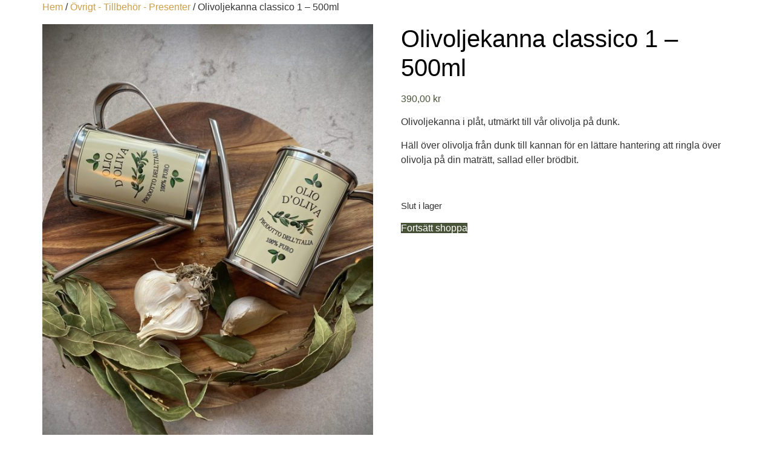

--- FILE ---
content_type: text/html; charset=UTF-8
request_url: https://ricciimport.se/butiken/olivoljekanna-classico-500ml/
body_size: 15363
content:
<!doctype html>
<html lang="sv-SE">
<head>
	<meta charset="UTF-8">
	<meta name="viewport" content="width=device-width, initial-scale=1">
	<link rel="profile" href="https://gmpg.org/xfn/11">
	<script
				type="text/javascript"
				src="https://app.termly.io/resource-blocker/cfb5d081-ad52-4bab-ae15-196a21b1d78c">
			</script><title>Olivoljekanna classico 1 &#8211; 500ml &#8211; R I C C I</title>
<meta name='robots' content='max-image-preview:large' />
<script>window._wca = window._wca || [];</script>
<link rel='dns-prefetch' href='//stats.wp.com' />
<link rel="alternate" type="application/rss+xml" title="R I C C I &raquo; Webbflöde" href="https://ricciimport.se/feed/" />
<link rel="alternate" type="application/rss+xml" title="R I C C I &raquo; Kommentarsflöde" href="https://ricciimport.se/comments/feed/" />
<link rel="alternate" title="oEmbed (JSON)" type="application/json+oembed" href="https://ricciimport.se/wp-json/oembed/1.0/embed?url=https%3A%2F%2Fricciimport.se%2Fbutiken%2Folivoljekanna-classico-500ml%2F" />
<link rel="alternate" title="oEmbed (XML)" type="text/xml+oembed" href="https://ricciimport.se/wp-json/oembed/1.0/embed?url=https%3A%2F%2Fricciimport.se%2Fbutiken%2Folivoljekanna-classico-500ml%2F&#038;format=xml" />
<style id='wp-img-auto-sizes-contain-inline-css'>
img:is([sizes=auto i],[sizes^="auto," i]){contain-intrinsic-size:3000px 1500px}
/*# sourceURL=wp-img-auto-sizes-contain-inline-css */
</style>
<link rel='stylesheet' id='sbi_styles-css' href='https://usercontent.one/wp/ricciimport.se/wp-content/plugins/instagram-feed/css/sbi-styles.min.css?ver=6.10.0&media=1758263644' media='all' />
<style id='wp-emoji-styles-inline-css'>

	img.wp-smiley, img.emoji {
		display: inline !important;
		border: none !important;
		box-shadow: none !important;
		height: 1em !important;
		width: 1em !important;
		margin: 0 0.07em !important;
		vertical-align: -0.1em !important;
		background: none !important;
		padding: 0 !important;
	}
/*# sourceURL=wp-emoji-styles-inline-css */
</style>
<link rel='stylesheet' id='wp-block-library-css' href='https://ricciimport.se/wp-includes/css/dist/block-library/style.min.css?ver=6.9' media='all' />
<link rel='stylesheet' id='mediaelement-css' href='https://ricciimport.se/wp-includes/js/mediaelement/mediaelementplayer-legacy.min.css?ver=4.2.17' media='all' />
<link rel='stylesheet' id='wp-mediaelement-css' href='https://ricciimport.se/wp-includes/js/mediaelement/wp-mediaelement.min.css?ver=6.9' media='all' />
<style id='jetpack-sharing-buttons-style-inline-css'>
.jetpack-sharing-buttons__services-list{display:flex;flex-direction:row;flex-wrap:wrap;gap:0;list-style-type:none;margin:5px;padding:0}.jetpack-sharing-buttons__services-list.has-small-icon-size{font-size:12px}.jetpack-sharing-buttons__services-list.has-normal-icon-size{font-size:16px}.jetpack-sharing-buttons__services-list.has-large-icon-size{font-size:24px}.jetpack-sharing-buttons__services-list.has-huge-icon-size{font-size:36px}@media print{.jetpack-sharing-buttons__services-list{display:none!important}}.editor-styles-wrapper .wp-block-jetpack-sharing-buttons{gap:0;padding-inline-start:0}ul.jetpack-sharing-buttons__services-list.has-background{padding:1.25em 2.375em}
/*# sourceURL=https://usercontent.one/wp/ricciimport.se/wp-content/plugins/jetpack/_inc/blocks/sharing-buttons/view.css?media=1758263644 */
</style>
<style id='global-styles-inline-css'>
:root{--wp--preset--aspect-ratio--square: 1;--wp--preset--aspect-ratio--4-3: 4/3;--wp--preset--aspect-ratio--3-4: 3/4;--wp--preset--aspect-ratio--3-2: 3/2;--wp--preset--aspect-ratio--2-3: 2/3;--wp--preset--aspect-ratio--16-9: 16/9;--wp--preset--aspect-ratio--9-16: 9/16;--wp--preset--color--black: #000000;--wp--preset--color--cyan-bluish-gray: #abb8c3;--wp--preset--color--white: #ffffff;--wp--preset--color--pale-pink: #f78da7;--wp--preset--color--vivid-red: #cf2e2e;--wp--preset--color--luminous-vivid-orange: #ff6900;--wp--preset--color--luminous-vivid-amber: #fcb900;--wp--preset--color--light-green-cyan: #7bdcb5;--wp--preset--color--vivid-green-cyan: #00d084;--wp--preset--color--pale-cyan-blue: #8ed1fc;--wp--preset--color--vivid-cyan-blue: #0693e3;--wp--preset--color--vivid-purple: #9b51e0;--wp--preset--gradient--vivid-cyan-blue-to-vivid-purple: linear-gradient(135deg,rgb(6,147,227) 0%,rgb(155,81,224) 100%);--wp--preset--gradient--light-green-cyan-to-vivid-green-cyan: linear-gradient(135deg,rgb(122,220,180) 0%,rgb(0,208,130) 100%);--wp--preset--gradient--luminous-vivid-amber-to-luminous-vivid-orange: linear-gradient(135deg,rgb(252,185,0) 0%,rgb(255,105,0) 100%);--wp--preset--gradient--luminous-vivid-orange-to-vivid-red: linear-gradient(135deg,rgb(255,105,0) 0%,rgb(207,46,46) 100%);--wp--preset--gradient--very-light-gray-to-cyan-bluish-gray: linear-gradient(135deg,rgb(238,238,238) 0%,rgb(169,184,195) 100%);--wp--preset--gradient--cool-to-warm-spectrum: linear-gradient(135deg,rgb(74,234,220) 0%,rgb(151,120,209) 20%,rgb(207,42,186) 40%,rgb(238,44,130) 60%,rgb(251,105,98) 80%,rgb(254,248,76) 100%);--wp--preset--gradient--blush-light-purple: linear-gradient(135deg,rgb(255,206,236) 0%,rgb(152,150,240) 100%);--wp--preset--gradient--blush-bordeaux: linear-gradient(135deg,rgb(254,205,165) 0%,rgb(254,45,45) 50%,rgb(107,0,62) 100%);--wp--preset--gradient--luminous-dusk: linear-gradient(135deg,rgb(255,203,112) 0%,rgb(199,81,192) 50%,rgb(65,88,208) 100%);--wp--preset--gradient--pale-ocean: linear-gradient(135deg,rgb(255,245,203) 0%,rgb(182,227,212) 50%,rgb(51,167,181) 100%);--wp--preset--gradient--electric-grass: linear-gradient(135deg,rgb(202,248,128) 0%,rgb(113,206,126) 100%);--wp--preset--gradient--midnight: linear-gradient(135deg,rgb(2,3,129) 0%,rgb(40,116,252) 100%);--wp--preset--font-size--small: 13px;--wp--preset--font-size--medium: 20px;--wp--preset--font-size--large: 36px;--wp--preset--font-size--x-large: 42px;--wp--preset--spacing--20: 0.44rem;--wp--preset--spacing--30: 0.67rem;--wp--preset--spacing--40: 1rem;--wp--preset--spacing--50: 1.5rem;--wp--preset--spacing--60: 2.25rem;--wp--preset--spacing--70: 3.38rem;--wp--preset--spacing--80: 5.06rem;--wp--preset--shadow--natural: 6px 6px 9px rgba(0, 0, 0, 0.2);--wp--preset--shadow--deep: 12px 12px 50px rgba(0, 0, 0, 0.4);--wp--preset--shadow--sharp: 6px 6px 0px rgba(0, 0, 0, 0.2);--wp--preset--shadow--outlined: 6px 6px 0px -3px rgb(255, 255, 255), 6px 6px rgb(0, 0, 0);--wp--preset--shadow--crisp: 6px 6px 0px rgb(0, 0, 0);}:root { --wp--style--global--content-size: 800px;--wp--style--global--wide-size: 1200px; }:where(body) { margin: 0; }.wp-site-blocks > .alignleft { float: left; margin-right: 2em; }.wp-site-blocks > .alignright { float: right; margin-left: 2em; }.wp-site-blocks > .aligncenter { justify-content: center; margin-left: auto; margin-right: auto; }:where(.wp-site-blocks) > * { margin-block-start: 24px; margin-block-end: 0; }:where(.wp-site-blocks) > :first-child { margin-block-start: 0; }:where(.wp-site-blocks) > :last-child { margin-block-end: 0; }:root { --wp--style--block-gap: 24px; }:root :where(.is-layout-flow) > :first-child{margin-block-start: 0;}:root :where(.is-layout-flow) > :last-child{margin-block-end: 0;}:root :where(.is-layout-flow) > *{margin-block-start: 24px;margin-block-end: 0;}:root :where(.is-layout-constrained) > :first-child{margin-block-start: 0;}:root :where(.is-layout-constrained) > :last-child{margin-block-end: 0;}:root :where(.is-layout-constrained) > *{margin-block-start: 24px;margin-block-end: 0;}:root :where(.is-layout-flex){gap: 24px;}:root :where(.is-layout-grid){gap: 24px;}.is-layout-flow > .alignleft{float: left;margin-inline-start: 0;margin-inline-end: 2em;}.is-layout-flow > .alignright{float: right;margin-inline-start: 2em;margin-inline-end: 0;}.is-layout-flow > .aligncenter{margin-left: auto !important;margin-right: auto !important;}.is-layout-constrained > .alignleft{float: left;margin-inline-start: 0;margin-inline-end: 2em;}.is-layout-constrained > .alignright{float: right;margin-inline-start: 2em;margin-inline-end: 0;}.is-layout-constrained > .aligncenter{margin-left: auto !important;margin-right: auto !important;}.is-layout-constrained > :where(:not(.alignleft):not(.alignright):not(.alignfull)){max-width: var(--wp--style--global--content-size);margin-left: auto !important;margin-right: auto !important;}.is-layout-constrained > .alignwide{max-width: var(--wp--style--global--wide-size);}body .is-layout-flex{display: flex;}.is-layout-flex{flex-wrap: wrap;align-items: center;}.is-layout-flex > :is(*, div){margin: 0;}body .is-layout-grid{display: grid;}.is-layout-grid > :is(*, div){margin: 0;}body{padding-top: 0px;padding-right: 0px;padding-bottom: 0px;padding-left: 0px;}a:where(:not(.wp-element-button)){text-decoration: underline;}:root :where(.wp-element-button, .wp-block-button__link){background-color: #32373c;border-width: 0;color: #fff;font-family: inherit;font-size: inherit;font-style: inherit;font-weight: inherit;letter-spacing: inherit;line-height: inherit;padding-top: calc(0.667em + 2px);padding-right: calc(1.333em + 2px);padding-bottom: calc(0.667em + 2px);padding-left: calc(1.333em + 2px);text-decoration: none;text-transform: inherit;}.has-black-color{color: var(--wp--preset--color--black) !important;}.has-cyan-bluish-gray-color{color: var(--wp--preset--color--cyan-bluish-gray) !important;}.has-white-color{color: var(--wp--preset--color--white) !important;}.has-pale-pink-color{color: var(--wp--preset--color--pale-pink) !important;}.has-vivid-red-color{color: var(--wp--preset--color--vivid-red) !important;}.has-luminous-vivid-orange-color{color: var(--wp--preset--color--luminous-vivid-orange) !important;}.has-luminous-vivid-amber-color{color: var(--wp--preset--color--luminous-vivid-amber) !important;}.has-light-green-cyan-color{color: var(--wp--preset--color--light-green-cyan) !important;}.has-vivid-green-cyan-color{color: var(--wp--preset--color--vivid-green-cyan) !important;}.has-pale-cyan-blue-color{color: var(--wp--preset--color--pale-cyan-blue) !important;}.has-vivid-cyan-blue-color{color: var(--wp--preset--color--vivid-cyan-blue) !important;}.has-vivid-purple-color{color: var(--wp--preset--color--vivid-purple) !important;}.has-black-background-color{background-color: var(--wp--preset--color--black) !important;}.has-cyan-bluish-gray-background-color{background-color: var(--wp--preset--color--cyan-bluish-gray) !important;}.has-white-background-color{background-color: var(--wp--preset--color--white) !important;}.has-pale-pink-background-color{background-color: var(--wp--preset--color--pale-pink) !important;}.has-vivid-red-background-color{background-color: var(--wp--preset--color--vivid-red) !important;}.has-luminous-vivid-orange-background-color{background-color: var(--wp--preset--color--luminous-vivid-orange) !important;}.has-luminous-vivid-amber-background-color{background-color: var(--wp--preset--color--luminous-vivid-amber) !important;}.has-light-green-cyan-background-color{background-color: var(--wp--preset--color--light-green-cyan) !important;}.has-vivid-green-cyan-background-color{background-color: var(--wp--preset--color--vivid-green-cyan) !important;}.has-pale-cyan-blue-background-color{background-color: var(--wp--preset--color--pale-cyan-blue) !important;}.has-vivid-cyan-blue-background-color{background-color: var(--wp--preset--color--vivid-cyan-blue) !important;}.has-vivid-purple-background-color{background-color: var(--wp--preset--color--vivid-purple) !important;}.has-black-border-color{border-color: var(--wp--preset--color--black) !important;}.has-cyan-bluish-gray-border-color{border-color: var(--wp--preset--color--cyan-bluish-gray) !important;}.has-white-border-color{border-color: var(--wp--preset--color--white) !important;}.has-pale-pink-border-color{border-color: var(--wp--preset--color--pale-pink) !important;}.has-vivid-red-border-color{border-color: var(--wp--preset--color--vivid-red) !important;}.has-luminous-vivid-orange-border-color{border-color: var(--wp--preset--color--luminous-vivid-orange) !important;}.has-luminous-vivid-amber-border-color{border-color: var(--wp--preset--color--luminous-vivid-amber) !important;}.has-light-green-cyan-border-color{border-color: var(--wp--preset--color--light-green-cyan) !important;}.has-vivid-green-cyan-border-color{border-color: var(--wp--preset--color--vivid-green-cyan) !important;}.has-pale-cyan-blue-border-color{border-color: var(--wp--preset--color--pale-cyan-blue) !important;}.has-vivid-cyan-blue-border-color{border-color: var(--wp--preset--color--vivid-cyan-blue) !important;}.has-vivid-purple-border-color{border-color: var(--wp--preset--color--vivid-purple) !important;}.has-vivid-cyan-blue-to-vivid-purple-gradient-background{background: var(--wp--preset--gradient--vivid-cyan-blue-to-vivid-purple) !important;}.has-light-green-cyan-to-vivid-green-cyan-gradient-background{background: var(--wp--preset--gradient--light-green-cyan-to-vivid-green-cyan) !important;}.has-luminous-vivid-amber-to-luminous-vivid-orange-gradient-background{background: var(--wp--preset--gradient--luminous-vivid-amber-to-luminous-vivid-orange) !important;}.has-luminous-vivid-orange-to-vivid-red-gradient-background{background: var(--wp--preset--gradient--luminous-vivid-orange-to-vivid-red) !important;}.has-very-light-gray-to-cyan-bluish-gray-gradient-background{background: var(--wp--preset--gradient--very-light-gray-to-cyan-bluish-gray) !important;}.has-cool-to-warm-spectrum-gradient-background{background: var(--wp--preset--gradient--cool-to-warm-spectrum) !important;}.has-blush-light-purple-gradient-background{background: var(--wp--preset--gradient--blush-light-purple) !important;}.has-blush-bordeaux-gradient-background{background: var(--wp--preset--gradient--blush-bordeaux) !important;}.has-luminous-dusk-gradient-background{background: var(--wp--preset--gradient--luminous-dusk) !important;}.has-pale-ocean-gradient-background{background: var(--wp--preset--gradient--pale-ocean) !important;}.has-electric-grass-gradient-background{background: var(--wp--preset--gradient--electric-grass) !important;}.has-midnight-gradient-background{background: var(--wp--preset--gradient--midnight) !important;}.has-small-font-size{font-size: var(--wp--preset--font-size--small) !important;}.has-medium-font-size{font-size: var(--wp--preset--font-size--medium) !important;}.has-large-font-size{font-size: var(--wp--preset--font-size--large) !important;}.has-x-large-font-size{font-size: var(--wp--preset--font-size--x-large) !important;}
:root :where(.wp-block-pullquote){font-size: 1.5em;line-height: 1.6;}
/*# sourceURL=global-styles-inline-css */
</style>
<link rel='stylesheet' id='woocommerce-layout-css' href='https://usercontent.one/wp/ricciimport.se/wp-content/plugins/woocommerce/assets/css/woocommerce-layout.css?ver=10.4.3&media=1758263644' media='all' />
<style id='woocommerce-layout-inline-css'>

	.infinite-scroll .woocommerce-pagination {
		display: none;
	}
/*# sourceURL=woocommerce-layout-inline-css */
</style>
<link rel='stylesheet' id='woocommerce-smallscreen-css' href='https://usercontent.one/wp/ricciimport.se/wp-content/plugins/woocommerce/assets/css/woocommerce-smallscreen.css?ver=10.4.3&media=1758263644' media='only screen and (max-width: 768px)' />
<link rel='stylesheet' id='woocommerce-general-css' href='https://usercontent.one/wp/ricciimport.se/wp-content/plugins/woocommerce/assets/css/woocommerce.css?ver=10.4.3&media=1758263644' media='all' />
<style id='woocommerce-inline-inline-css'>
.woocommerce form .form-row .required { visibility: visible; }
/*# sourceURL=woocommerce-inline-inline-css */
</style>
<link rel='stylesheet' id='wcz-frontend-css' href='https://usercontent.one/wp/ricciimport.se/wp-content/plugins/woocustomizer/assets/css/frontend.css?ver=2.6.3&media=1758263644' media='all' />
<link rel='stylesheet' id='hello-elementor-css' href='https://usercontent.one/wp/ricciimport.se/wp-content/themes/hello-elementor/assets/css/reset.css?ver=3.4.5&media=1758263644' media='all' />
<link rel='stylesheet' id='hello-elementor-theme-style-css' href='https://usercontent.one/wp/ricciimport.se/wp-content/themes/hello-elementor/assets/css/theme.css?ver=3.4.5&media=1758263644' media='all' />
<link rel='stylesheet' id='hello-elementor-header-footer-css' href='https://usercontent.one/wp/ricciimport.se/wp-content/themes/hello-elementor/assets/css/header-footer.css?ver=3.4.5&media=1758263644' media='all' />
<link rel='stylesheet' id='elementor-frontend-css' href='https://usercontent.one/wp/ricciimport.se/wp-content/plugins/elementor/assets/css/frontend.min.css?ver=3.34.3&media=1758263644' media='all' />
<link rel='stylesheet' id='elementor-post-1487-css' href='https://usercontent.one/wp/ricciimport.se/wp-content/uploads/elementor/css/post-1487.css?media=1758263644?ver=1769587164' media='all' />
<link rel='stylesheet' id='swish-ecommerce-css' href='https://usercontent.one/wp/ricciimport.se/wp-content/plugins/woo-swish-e-commerce/assets/stylesheets/swish.css?ver=3.7.6&media=1758263644' media='all' />
<style id='wcz-customizer-custom-css-inline-css'>
body.wcz-btns.wcz-woocommerce ul.products li.product a.button,
					body.wcz-btns.wcz-woocommerce .related.products ul.products li.product a.button,
                    body.wcz-btns.wcz-woocommerce.single-product div.product form.cart .button,
                    body.wcz-btns.wcz-woocommerce.wcz-wooblocks ul.wc-block-grid__products li.wc-block-grid__product .add_to_cart_button{font-size:15px;}body.wcz-btns.wcz-woocommerce ul.products li.product a.button,
					body.wcz-btns.wcz-woocommerce .related.products ul.products li.product a.button,
					body.wcz-btns.wcz-woocommerce.single-product div.product form.cart .button,
					body.wcz-btns.wcz-woocommerce.single-product .woocommerce-Reviews form.comment-form input.submit,
                    body.wcz-btns.wcz-woocommerce.wcz-wooblocks ul.wc-block-grid__products li.wc-block-grid__product .add_to_cart_button{background-color:#495338 !important;color:#ffffff !important;text-shadow:none;}body.wcz-btns.wcz-woocommerce ul.products li.product a.button:hover,
					body.wcz-btns.wcz-woocommerce .related.products ul.products li.product a.button:hover,
					body.wcz-btns.wcz-woocommerce.single-product div.product form.cart .button:hover,
					body.wcz-btns.wcz-woocommerce.single-product .woocommerce-Reviews form.comment-form input.submit:hover,
                    body.wcz-btns.wcz-woocommerce.wcz-wooblocks ul.wc-block-grid__products li.wc-block-grid__product .add_to_cart_button:hover{background-color:#cd9f49 !important;color:#ffffff !important;}body.single.single-product.wcz-woocommerce .summary form.cart button.single_add_to_cart_button,
					body.single-product .wcz-sticky-addtocart a.wcz-sticky-addtocart-button{background-color:#495338 !important;color:#ffffff !important;text-shadow:none;}body.single.single-product.wcz-woocommerce .summary form.cart button.single_add_to_cart_button:hover,
					body.single-product .wcz-sticky-addtocart a.wcz-sticky-addtocart-button:hover{background-color:#cd9f49 !important;color:#ffffff !important;}body.woocommerce.wcz-woocommerce ul.products li.product .woocommerce-loop-product__title,
					body.wcz-woocommerce .products .product .woocommerce-loop-product__title,
                    body.wcz-wooblocks ul.wc-block-grid__products li.wc-block-grid__product .wc-block-grid__product-title a{color:#000000 !important;}body.woocommerce.wcz-woocommerce ul.products li.product .price,
					body.wcz-woocommerce .products .product .price,
                    body.wcz-wooblocks ul.wc-block-grid__products li.wc-block-grid__product .wc-block-grid__product-price__value,
                    body.wcz-wooblocks ul.wc-block-grid__products li.wc-block-grid__product .wc-block-grid__product-price ins{color:#495338 !important;}body.wcz-wooblocks ul.wc-block-grid__products li.wc-block-grid__product .wc-block-grid__product-price del{color:rgba(73, 83, 56, 0.45);}body.single-product .product_meta .posted_in{display:none !important;}body.single-product .product_meta .tagged_as{display:none !important;}body.single-product a.wcz-continue{margin-bottom:20px;}body.single-product.wcz-woocommerce div.product .product_title{color:#000000 !important;}body.single-product.wcz-woocommerce div.product p.price,
					body.single-product.wcz-woocommerce div.product .woocommerce-variation-price span.price{color:#495338 !important;}a.button.wcz-continue{background-color:#495338;color:#FFFFFF;}a.button.wcz-continue:hover{background-color:#cd9f49;color:#000000;}body.woocommerce-cart a.button.wcz-bts-btn{background-color:#495338 !important;color:#ffffff !important;}body.woocommerce-cart a.button.wcz-bts-btn:hover{background-color:#cd9f49 !important;color:#ffffff !important;}body.woocommerce-cart p.return-to-shop a.button{background-color:#495338;color:#ffffff;}body.woocommerce-cart p.return-to-shop a.button:hover{background-color:#cd9f49;color:#ffffff;}body.woocommerce-cart .woocommerce-cart-form .coupon button.button,
					body.woocommerce-cart .woocommerce-cart-form .actions button.button{background-color:#495338 !important;color:#ffffff !important;}body.woocommerce-cart .woocommerce-cart-form .coupon button.button:hover,
					body.woocommerce-cart .woocommerce-cart-form .actions button.button:hover{background-color:#cd9f49 !important;color:#ffffff !important;}body.woocommerce-cart .wc-proceed-to-checkout a.button.checkout-button{background-color:#495338 !important;color:#ffffff !important;}body.woocommerce-cart .wc-proceed-to-checkout a.button.checkout-button:hover{background-color:#cd9f49 !important;color:#ffffff !important;}body.woocommerce-checkout #payment button#place_order{background-color:#495338 !important;color:#ffffff !important;}body.woocommerce-checkout #payment button#place_order:hover{background-color:#cd9f49 !important;color:#ffffff !important;}.woocommerce-page.woocommerce-checkout #customer_details h3,
					.woocommerce.woocommerce-checkout #customer_details h3,
					.woocommerce-page.woocommerce-checkout form #order_review_heading,
					.woocommerce.woocommerce-checkout form #order_review_heading{color:#000000 !important;}tr.wcz-discamount{background-color:#ffffff;color:#000000;}
/*# sourceURL=wcz-customizer-custom-css-inline-css */
</style>
<link rel='stylesheet' id='sp_wcgs-fontello-fontende-icons-css' href='https://usercontent.one/wp/ricciimport.se/wp-content/plugins/gallery-slider-for-woocommerce/public/css/fontello.min.css?ver=3.1.3&media=1758263644' media='all' />
<link rel='stylesheet' id='wcgs-swiper-css' href='https://usercontent.one/wp/ricciimport.se/wp-content/plugins/gallery-slider-for-woocommerce/public/css/swiper.min.css?ver=3.1.3&media=1758263644' media='all' />
<link rel='stylesheet' id='wcgs-fancybox-css' href='https://usercontent.one/wp/ricciimport.se/wp-content/plugins/gallery-slider-for-woocommerce/public/css/fancybox.min.css?ver=3.1.3&media=1758263644' media='all' />
<link rel='stylesheet' id='gallery-slider-for-woocommerce-css' href='https://usercontent.one/wp/ricciimport.se/wp-content/plugins/gallery-slider-for-woocommerce/public/css/woo-gallery-slider-public.min.css?ver=3.1.3&media=1758263644' media='all' />
<style id='gallery-slider-for-woocommerce-inline-css'>
@media screen and (min-width:992px ){#wpgs-gallery.wcgs-woocommerce-product-gallery {max-width: 100%;}#wpgs-gallery.wcgs-woocommerce-product-gallery:has( + .summary ) {max-width: 50%;} #wpgs-gallery.wcgs-woocommerce-product-gallery+.summary { max-width: calc(50% - 50px); } }#wpgs-gallery .wcgs-thumb.spswiper-slide-thumb-active.wcgs-thumb img {border: 2px solid #dddddd;}#wpgs-gallery .wcgs-thumb.spswiper-slide:hover img,#wpgs-gallery .wcgs-thumb.spswiper-slide-thumb-active.wcgs-thumb:hover img {border-color: #dddddd;}#wpgs-gallery .wcgs-thumb.spswiper-slide img {border: 2px solid #dddddd;border-radius: 0px;}#wpgs-gallery .wcgs-video-icon:after {content: "\e839";}#wpgs-gallery .gallery-navigation-carousel-wrapper {-ms-flex-order: 2 !important;order: 2 !important;margin-top: 6px;;}.rtl #wpgs-gallery.wcgs-vertical-right .gallery-navigation-carousel-wrapper {margin-right: 6px;margin-left: 0;}#wpgs-gallery .wcgs-carousel .wcgs-spswiper-arrow {font-size: 16px;}#wpgs-gallery .wcgs-carousel .wcgs-spswiper-arrow:before,#wpgs-gallery .wcgs-carousel .wcgs-spswiper-arrow:before {font-size: 16px;color: #fff;line-height: unset;}#wpgs-gallery.wcgs-woocommerce-product-gallery .wcgs-carousel .wcgs-slider-image {border-radius: px;}#wpgs-gallery .wcgs-carousel .wcgs-spswiper-arrow,#wpgs-gallery .wcgs-carousel .wcgs-spswiper-arrow{background-color: rgba(0, 0, 0, .5);border-radius: 0px;}#wpgs-gallery .wcgs-carousel .wcgs-spswiper-arrow:hover, #wpgs-gallery .wcgs-carousel .wcgs-spswiper-arrow:hover {background-color: rgba(0, 0, 0, .85);}#wpgs-gallery .wcgs-carousel .wcgs-spswiper-arrow:hover::before, #wpgs-gallery .wcgs-carousel .wcgs-spswiper-arrow:hover::before{ color: #fff;}#wpgs-gallery .spswiper-pagination .spswiper-pagination-bullet {background-color: rgba(115, 119, 121, 0.5);}#wpgs-gallery .spswiper-pagination .spswiper-pagination-bullet.spswiper-pagination-bullet-active {background-color: rgba(115, 119, 121, 0.8);}#wpgs-gallery .wcgs-lightbox .sp_wgs-lightbox {color: #fff;background-color: rgba(0, 0, 0, 0.5);font-size: 13px;}#wpgs-gallery .wcgs-lightbox .sp_wgs-lightbox:hover {color: #fff;background-color: rgba(0, 0, 0, 0.8);}#wpgs-gallery .gallery-navigation-carousel.vertical .wcgs-spswiper-button-next.wcgs-spswiper-arrow::before,#wpgs-gallery .gallery-navigation-carousel .wcgs-spswiper-button-prev.wcgs-spswiper-arrow::before {content: "\e814";}#wpgs-gallery .gallery-navigation-carousel.vertical .wcgs-spswiper-button-prev.wcgs-spswiper-arrow::before,#wpgs-gallery .gallery-navigation-carousel .wcgs-spswiper-button-next.wcgs-spswiper-arrow::before {content: "\e801";}#wpgs-gallery .gallery-navigation-carousel .wcgs-spswiper-arrow {background-color: rgba(0, 0, 0, 0.5);}#wpgs-gallery .gallery-navigation-carousel .wcgs-spswiper-arrow:before{font-size: 12px;color: #fff;}#wpgs-gallery .gallery-navigation-carousel .wcgs-spswiper-arrow:hover {background-color: rgba(0, 0, 0, 0.8);}#wpgs-gallery .wcgs-carousel .wcgs-spswiper-button-prev.wcgs-spswiper-arrow::before {content: "\e822";}#wpgs-gallery .wcgs-carousel .wcgs-spswiper-button-next.wcgs-spswiper-arrow::before {content: "\e804";}#wpgs-gallery .gallery-navigation-carousel .wcgs-spswiper-arrow:hover::before{color: #fff;}#wpgs-gallery {margin-bottom: 30px;max-width: 50%;}.wcgs-fancybox-wrapper .fancybox__caption {color: #ffffff;font-size: 14px;}.fancybox-bg {background: #1e1e1e !important;}#wpgs-gallery .wcgs-carousel .wcgs-spswiper-arrow, #wpgs-gallery .wcgs-carousel .wcgs-spswiper-arrow {opacity: 0;}
/*# sourceURL=gallery-slider-for-woocommerce-inline-css */
</style>
<link rel='stylesheet' id='sp_wcgs-fontello-icons-css' href='https://usercontent.one/wp/ricciimport.se/wp-content/plugins/gallery-slider-for-woocommerce/admin/css/fontello.min.css?ver=3.1.3&media=1758263644' media='all' />
<link rel='stylesheet' id='nickx-nfancybox-css-css' href='https://usercontent.one/wp/ricciimport.se/wp-content/plugins/product-video-gallery-slider-for-woocommerce/public/css/fancybox.css?ver=1.5.1.5&media=1758263644' media='all' />
<link rel='stylesheet' id='nickx-swiper-css-css' href='https://usercontent.one/wp/ricciimport.se/wp-content/plugins/product-video-gallery-slider-for-woocommerce/public/css/swiper-bundle.min.css?ver=1.5.1.5&media=1758263644' media='all' />
<link rel='stylesheet' id='nickx-front-css-css' href='https://usercontent.one/wp/ricciimport.se/wp-content/plugins/product-video-gallery-slider-for-woocommerce/public/css/nickx-front.css?ver=1.5.1.5&media=1758263644' media='all' />
<link rel='stylesheet' id='elementor-gf-local-poppins-css' href='https://usercontent.one/wp/ricciimport.se/wp-content/uploads/elementor/google-fonts/css/poppins.css?media=1758263644?ver=1742292608' media='all' />
<link rel='stylesheet' id='elementor-gf-local-playfairdisplay-css' href='https://usercontent.one/wp/ricciimport.se/wp-content/uploads/elementor/google-fonts/css/playfairdisplay.css?media=1758263644?ver=1742292613' media='all' />
<script src="https://ricciimport.se/wp-includes/js/jquery/jquery.min.js?ver=3.7.1" id="jquery-core-js"></script>
<script src="https://ricciimport.se/wp-includes/js/jquery/jquery-migrate.min.js?ver=3.4.1" id="jquery-migrate-js"></script>
<script id="wc-single-product-js-extra">
var wc_single_product_params = {"i18n_required_rating_text":"V\u00e4lj ett betyg","i18n_rating_options":["1 av 5 stj\u00e4rnor","2 av 5 stj\u00e4rnor","3 av 5 stj\u00e4rnor","4 av 5 stj\u00e4rnor","5 av 5 stj\u00e4rnor"],"i18n_product_gallery_trigger_text":"Visa bildgalleri i fullsk\u00e4rm","review_rating_required":"yes","flexslider":{"rtl":false,"animation":"slide","smoothHeight":true,"directionNav":false,"controlNav":"thumbnails","slideshow":false,"animationSpeed":500,"animationLoop":false,"allowOneSlide":false},"zoom_enabled":"","zoom_options":[],"photoswipe_enabled":"","photoswipe_options":{"shareEl":false,"closeOnScroll":false,"history":false,"hideAnimationDuration":0,"showAnimationDuration":0},"flexslider_enabled":""};
//# sourceURL=wc-single-product-js-extra
</script>
<script src="https://usercontent.one/wp/ricciimport.se/wp-content/plugins/woocommerce/assets/js/frontend/single-product.min.js?ver=10.4.3&media=1758263644" id="wc-single-product-js" defer data-wp-strategy="defer"></script>
<script src="https://usercontent.one/wp/ricciimport.se/wp-content/plugins/woocommerce/assets/js/jquery-blockui/jquery.blockUI.min.js?ver=2.7.0-wc.10.4.3&media=1758263644" id="wc-jquery-blockui-js" defer data-wp-strategy="defer"></script>
<script src="https://usercontent.one/wp/ricciimport.se/wp-content/plugins/woocommerce/assets/js/js-cookie/js.cookie.min.js?ver=2.1.4-wc.10.4.3&media=1758263644" id="wc-js-cookie-js" defer data-wp-strategy="defer"></script>
<script id="woocommerce-js-extra">
var woocommerce_params = {"ajax_url":"/wp-admin/admin-ajax.php","wc_ajax_url":"/?wc-ajax=%%endpoint%%","i18n_password_show":"Visa l\u00f6senord","i18n_password_hide":"D\u00f6lj l\u00f6senord"};
//# sourceURL=woocommerce-js-extra
</script>
<script src="https://usercontent.one/wp/ricciimport.se/wp-content/plugins/woocommerce/assets/js/frontend/woocommerce.min.js?ver=10.4.3&media=1758263644" id="woocommerce-js" defer data-wp-strategy="defer"></script>
<script src="https://stats.wp.com/s-202605.js" id="woocommerce-analytics-js" defer data-wp-strategy="defer"></script>
<script id="waiting-for-swish-callback-js-extra">
var swish = {"logo":"https://ricciimport.se/wp-content/plugins/woo-swish-e-commerce/assets/images/Swish_Logo_Primary_Light-BG_SVG.svg","ajaxurl":"https://ricciimport.se/wp-admin/admin-ajax.php","nonce":"e98563bb6b","message":"Starta din Swish app och godk\u00e4nn betalningen","frontendLogging":""};
//# sourceURL=waiting-for-swish-callback-js-extra
</script>
<script src="https://usercontent.one/wp/ricciimport.se/wp-content/plugins/woo-swish-e-commerce/assets/javascript/swish.js?ver=3.7.6&media=1758263644" id="waiting-for-swish-callback-js"></script>
<script src="https://usercontent.one/wp/ricciimport.se/wp-content/plugins/happy-elementor-addons/assets/vendor/dom-purify/purify.min.js?ver=3.1.6&media=1758263644" id="dom-purify-js"></script>
<link rel="https://api.w.org/" href="https://ricciimport.se/wp-json/" /><link rel="alternate" title="JSON" type="application/json" href="https://ricciimport.se/wp-json/wp/v2/product/1265" /><link rel="EditURI" type="application/rsd+xml" title="RSD" href="https://ricciimport.se/xmlrpc.php?rsd" />
<meta name="generator" content="WordPress 6.9" />
<meta name="generator" content="WooCommerce 10.4.3" />
<link rel="canonical" href="https://ricciimport.se/butiken/olivoljekanna-classico-500ml/" />
<link rel='shortlink' href='https://ricciimport.se/?p=1265' />
<style>[class*=" icon-oc-"],[class^=icon-oc-]{speak:none;font-style:normal;font-weight:400;font-variant:normal;text-transform:none;line-height:1;-webkit-font-smoothing:antialiased;-moz-osx-font-smoothing:grayscale}.icon-oc-one-com-white-32px-fill:before{content:"901"}.icon-oc-one-com:before{content:"900"}#one-com-icon,.toplevel_page_onecom-wp .wp-menu-image{speak:none;display:flex;align-items:center;justify-content:center;text-transform:none;line-height:1;-webkit-font-smoothing:antialiased;-moz-osx-font-smoothing:grayscale}.onecom-wp-admin-bar-item>a,.toplevel_page_onecom-wp>.wp-menu-name{font-size:16px;font-weight:400;line-height:1}.toplevel_page_onecom-wp>.wp-menu-name img{width:69px;height:9px;}.wp-submenu-wrap.wp-submenu>.wp-submenu-head>img{width:88px;height:auto}.onecom-wp-admin-bar-item>a img{height:7px!important}.onecom-wp-admin-bar-item>a img,.toplevel_page_onecom-wp>.wp-menu-name img{opacity:.8}.onecom-wp-admin-bar-item.hover>a img,.toplevel_page_onecom-wp.wp-has-current-submenu>.wp-menu-name img,li.opensub>a.toplevel_page_onecom-wp>.wp-menu-name img{opacity:1}#one-com-icon:before,.onecom-wp-admin-bar-item>a:before,.toplevel_page_onecom-wp>.wp-menu-image:before{content:'';position:static!important;background-color:rgba(240,245,250,.4);border-radius:102px;width:18px;height:18px;padding:0!important}.onecom-wp-admin-bar-item>a:before{width:14px;height:14px}.onecom-wp-admin-bar-item.hover>a:before,.toplevel_page_onecom-wp.opensub>a>.wp-menu-image:before,.toplevel_page_onecom-wp.wp-has-current-submenu>.wp-menu-image:before{background-color:#76b82a}.onecom-wp-admin-bar-item>a{display:inline-flex!important;align-items:center;justify-content:center}#one-com-logo-wrapper{font-size:4em}#one-com-icon{vertical-align:middle}.imagify-welcome{display:none !important;}</style>	<style>img#wpstats{display:none}</style>
		<meta name="description" content="Olivoljekanna i plåt, utmärkt till vår olivolja på dunk.

Häll över olivolja från dunk till kannan för en lättare hantering att ringla över olivolja på din maträtt, sallad eller brödbit.

&nbsp;">
	<noscript><style>.woocommerce-product-gallery{ opacity: 1 !important; }</style></noscript>
	<meta name="generator" content="Elementor 3.34.3; features: e_font_icon_svg, additional_custom_breakpoints; settings: css_print_method-external, google_font-enabled, font_display-swap">
			<style>
				.e-con.e-parent:nth-of-type(n+4):not(.e-lazyloaded):not(.e-no-lazyload),
				.e-con.e-parent:nth-of-type(n+4):not(.e-lazyloaded):not(.e-no-lazyload) * {
					background-image: none !important;
				}
				@media screen and (max-height: 1024px) {
					.e-con.e-parent:nth-of-type(n+3):not(.e-lazyloaded):not(.e-no-lazyload),
					.e-con.e-parent:nth-of-type(n+3):not(.e-lazyloaded):not(.e-no-lazyload) * {
						background-image: none !important;
					}
				}
				@media screen and (max-height: 640px) {
					.e-con.e-parent:nth-of-type(n+2):not(.e-lazyloaded):not(.e-no-lazyload),
					.e-con.e-parent:nth-of-type(n+2):not(.e-lazyloaded):not(.e-no-lazyload) * {
						background-image: none !important;
					}
				}
			</style>
			<link rel="icon" href="https://usercontent.one/wp/ricciimport.se/wp-content/uploads/2024/10/Ricci_Favicon-100x100.png?media=1758263644" sizes="32x32" />
<link rel="icon" href="https://usercontent.one/wp/ricciimport.se/wp-content/uploads/2024/10/Ricci_Favicon-300x300.png?media=1758263644" sizes="192x192" />
<link rel="apple-touch-icon" href="https://usercontent.one/wp/ricciimport.se/wp-content/uploads/2024/10/Ricci_Favicon-300x300.png?media=1758263644" />
<meta name="msapplication-TileImage" content="https://usercontent.one/wp/ricciimport.se/wp-content/uploads/2024/10/Ricci_Favicon-300x300.png?media=1758263644" />
		<style id="wp-custom-css">
			a, a:visited, a:focus, a:hover { color:#000;}		</style>
		</head>
<body class="wp-singular product-template-default single single-product postid-1265 wp-custom-logo wp-embed-responsive wp-theme-hello-elementor theme-hello-elementor woocommerce woocommerce-page woocommerce-no-js wcz-woocommerce wcz-btns wcz-btn-style-default yith-ctpw hello-elementor-default elementor-default elementor-kit-1487 wcgs-gallery-slider">


<a class="skip-link screen-reader-text" href="#content">Hoppa till innehåll</a>


	<div id="primary" class="content-area"><main id="main" class="site-main" role="main"><nav class="woocommerce-breadcrumb" aria-label="Breadcrumb"><a href="https://ricciimport.se">Hem</a>&nbsp;&#47;&nbsp;<a href="https://ricciimport.se/produkt-kategori/ovrigt/">Övrigt - Tillbehör - Presenter</a>&nbsp;&#47;&nbsp;Olivoljekanna classico 1 &#8211; 500ml</nav>
					
			<div class="woocommerce-notices-wrapper"></div><div id="product-1265" class="product type-product post-1265 status-publish first outofstock product_cat-ovrigt has-post-thumbnail taxable shipping-taxable purchasable product-type-simple">

	<div dir="" class="images nickx_product_images_with_video show_lightbox yes v-horizontal"><div class="nickx-slider nswiper nickx-slider-for"><div class="nswiper-wrapper"><div class="nswiper-slide zoom woocommerce-product-gallery__image"><img fetchpriority="high" width="600" height="800" src="https://usercontent.one/wp/ricciimport.se/wp-content/uploads/2024/02/Olivoljekanna-3-scaled-600x800.jpg?media=1758263644" class="attachment-woocommerce_single size-woocommerce_single wp-post-image" alt="" data-skip-lazy="true" data-zoom-image="https://usercontent.one/wp/ricciimport.se/wp-content/uploads/2024/02/Olivoljekanna-3-scaled.jpg?media=1758263644" decoding="async" srcset="https://usercontent.one/wp/ricciimport.se/wp-content/uploads/2024/02/Olivoljekanna-3-scaled-600x800.jpg?media=1758263644 600w, https://usercontent.one/wp/ricciimport.se/wp-content/uploads/2024/02/Olivoljekanna-3-scaled-300x400.jpg?media=1758263644 300w, https://usercontent.one/wp/ricciimport.se/wp-content/uploads/2024/02/Olivoljekanna-3-225x300.jpg?media=1758263644 225w, https://usercontent.one/wp/ricciimport.se/wp-content/uploads/2024/02/Olivoljekanna-3-768x1024.jpg?media=1758263644 768w, https://usercontent.one/wp/ricciimport.se/wp-content/uploads/2024/02/Olivoljekanna-3-1152x1536.jpg?media=1758263644 1152w, https://usercontent.one/wp/ricciimport.se/wp-content/uploads/2024/02/Olivoljekanna-3-1536x2048.jpg?media=1758263644 1536w, https://usercontent.one/wp/ricciimport.se/wp-content/uploads/2024/02/Olivoljekanna-3-scaled.jpg?media=1758263644 1920w" sizes="(max-width: 600px) 100vw, 600px" /><span title="Olivoljekanna 3" href="https://usercontent.one/wp/ricciimport.se/wp-content/uploads/2024/02/Olivoljekanna-3-scaled.jpg?media=1758263644" class="nickx-popup" data-nfancybox="product-gallery"></span></div></div><div class="nswiper-button-next main_arrow"></div><div class="nswiper-button-prev main_arrow"></div></div></div>
	<div class="summary entry-summary">
		<h1 class="product_title entry-title">Olivoljekanna classico 1 &#8211; 500ml</h1><p class="price"><span class="woocommerce-Price-amount amount"><bdi>390,00&nbsp;<span class="woocommerce-Price-currencySymbol">&#107;&#114;</span></bdi></span></p>
<div class="woocommerce-product-details__short-description">
	<p>Olivoljekanna i plåt, utmärkt till vår olivolja på dunk.</p>
<p>Häll över olivolja från dunk till kannan för en lättare hantering att ringla över olivolja på din maträtt, sallad eller brödbit.</p>
<p>&nbsp;</p>
</div>
<p class="stock out-of-stock">Slut i lager</p>
<div class="product_meta">

	<a class="button wcz-continue" href="https://ricciimport.se/butiken/">Fortsätt shoppa</a>
	
	<span class="posted_in">Kategori: <a href="https://ricciimport.se/produkt-kategori/ovrigt/" rel="tag">Övrigt - Tillbehör - Presenter</a></span>
	
	
</div>
	</div>

	
	<div class="woocommerce-tabs wc-tabs-wrapper">
		<ul class="tabs wc-tabs" role="tablist">
							<li role="presentation" class="description_tab" id="tab-title-description">
					<a href="#tab-description" role="tab" aria-controls="tab-description">
						Beskrivning					</a>
				</li>
							<li role="presentation" class="additional_information_tab" id="tab-title-additional_information">
					<a href="#tab-additional_information" role="tab" aria-controls="tab-additional_information">
						Ytterligare information					</a>
				</li>
					</ul>
					<div class="woocommerce-Tabs-panel woocommerce-Tabs-panel--description panel entry-content wc-tab" id="tab-description" role="tabpanel" aria-labelledby="tab-title-description">
				
	<h2>Beskrivning</h2>

<p>Olivoljekanna i plåt som rymmer 500ml olivolja.</p>
<p>Finns i två olika motiv.</p>
<p>&nbsp;</p>
			</div>
					<div class="woocommerce-Tabs-panel woocommerce-Tabs-panel--additional_information panel entry-content wc-tab" id="tab-additional_information" role="tabpanel" aria-labelledby="tab-title-additional_information">
				
	<h2>Ytterligare information</h2>

<table class="woocommerce-product-attributes shop_attributes" aria-label="Produktdetaljer">
			<tr class="woocommerce-product-attributes-item woocommerce-product-attributes-item--weight">
			<th class="woocommerce-product-attributes-item__label" scope="row">Vikt</th>
			<td class="woocommerce-product-attributes-item__value">0,5 kg</td>
		</tr>
	</table>
			</div>
		
			</div>


	<section class="related products">

					<h2>Relaterade produkter</h2>
				<ul class="products columns-5">

			
					<li class="product type-product post-1257 status-publish first instock product_cat-ovrigt has-post-thumbnail taxable shipping-taxable purchasable product-type-simple">
	<a href="https://ricciimport.se/butiken/olivoljekanna-classico-sicilia-500ml/" class="woocommerce-LoopProduct-link woocommerce-loop-product__link"><img width="300" height="400" src="https://usercontent.one/wp/ricciimport.se/wp-content/uploads/2024/02/Olivoljekanna-4-scaled-300x400.jpg?media=1758263644" class="attachment-woocommerce_thumbnail size-woocommerce_thumbnail" alt="Olivoljekanna classico 2 - 500ml" decoding="async" srcset="https://usercontent.one/wp/ricciimport.se/wp-content/uploads/2024/02/Olivoljekanna-4-scaled-300x400.jpg?media=1758263644 300w, https://usercontent.one/wp/ricciimport.se/wp-content/uploads/2024/02/Olivoljekanna-4-scaled-600x800.jpg?media=1758263644 600w, https://usercontent.one/wp/ricciimport.se/wp-content/uploads/2024/02/Olivoljekanna-4-225x300.jpg?media=1758263644 225w, https://usercontent.one/wp/ricciimport.se/wp-content/uploads/2024/02/Olivoljekanna-4-768x1024.jpg?media=1758263644 768w, https://usercontent.one/wp/ricciimport.se/wp-content/uploads/2024/02/Olivoljekanna-4-1152x1536.jpg?media=1758263644 1152w, https://usercontent.one/wp/ricciimport.se/wp-content/uploads/2024/02/Olivoljekanna-4-1536x2048.jpg?media=1758263644 1536w, https://usercontent.one/wp/ricciimport.se/wp-content/uploads/2024/02/Olivoljekanna-4-scaled.jpg?media=1758263644 1920w" sizes="(max-width: 300px) 100vw, 300px" /><h2 class="woocommerce-loop-product__title">Olivoljekanna classico 2 &#8211; 500ml</h2>
	<span class="price"><span class="woocommerce-Price-amount amount"><bdi>390,00&nbsp;<span class="woocommerce-Price-currencySymbol">&#107;&#114;</span></bdi></span></span>
</a><a href="/butiken/olivoljekanna-classico-500ml/?add-to-cart=1257" aria-describedby="woocommerce_loop_add_to_cart_link_describedby_1257" data-quantity="1" class="button product_type_simple add_to_cart_button ajax_add_to_cart" data-product_id="1257" data-product_sku="" aria-label="Lägg till i varukorgen: ”Olivoljekanna classico 2 - 500ml”" rel="nofollow" data-success_message="&quot;Olivoljekanna classico 2 - 500ml&quot; har lagts till i din varukorg">Lägg i varukorg</a>	<span id="woocommerce_loop_add_to_cart_link_describedby_1257" class="screen-reader-text">
			</span>
</li>

			
					<li class="product type-product post-1255 status-publish instock product_cat-keramik product_cat-ovrigt has-post-thumbnail taxable shipping-taxable purchasable product-type-simple">
	<a href="https://ricciimport.se/butiken/salladsbestick-i-olivtra/" class="woocommerce-LoopProduct-link woocommerce-loop-product__link"><img width="300" height="400" src="https://usercontent.one/wp/ricciimport.se/wp-content/uploads/2024/02/olivtra-bestick-scaled-300x400.jpg?media=1758263644" class="attachment-woocommerce_thumbnail size-woocommerce_thumbnail" alt="Salladsbestick i olivträ" decoding="async" srcset="https://usercontent.one/wp/ricciimport.se/wp-content/uploads/2024/02/olivtra-bestick-scaled-300x400.jpg?media=1758263644 300w, https://usercontent.one/wp/ricciimport.se/wp-content/uploads/2024/02/olivtra-bestick-scaled-600x800.jpg?media=1758263644 600w, https://usercontent.one/wp/ricciimport.se/wp-content/uploads/2024/02/olivtra-bestick-225x300.jpg?media=1758263644 225w, https://usercontent.one/wp/ricciimport.se/wp-content/uploads/2024/02/olivtra-bestick-768x1024.jpg?media=1758263644 768w, https://usercontent.one/wp/ricciimport.se/wp-content/uploads/2024/02/olivtra-bestick-1152x1536.jpg?media=1758263644 1152w, https://usercontent.one/wp/ricciimport.se/wp-content/uploads/2024/02/olivtra-bestick-1536x2048.jpg?media=1758263644 1536w, https://usercontent.one/wp/ricciimport.se/wp-content/uploads/2024/02/olivtra-bestick-scaled.jpg?media=1758263644 1920w" sizes="(max-width: 300px) 100vw, 300px" /><h2 class="woocommerce-loop-product__title">Salladsbestick i olivträ</h2>
	<span class="price"><span class="woocommerce-Price-amount amount"><bdi>450,00&nbsp;<span class="woocommerce-Price-currencySymbol">&#107;&#114;</span></bdi></span></span>
</a><a href="/butiken/olivoljekanna-classico-500ml/?add-to-cart=1255" aria-describedby="woocommerce_loop_add_to_cart_link_describedby_1255" data-quantity="1" class="button product_type_simple add_to_cart_button ajax_add_to_cart" data-product_id="1255" data-product_sku="" aria-label="Lägg till i varukorgen: ”Salladsbestick i olivträ”" rel="nofollow" data-success_message="&quot;Salladsbestick i olivträ&quot; har lagts till i din varukorg">Lägg i varukorg</a>	<span id="woocommerce_loop_add_to_cart_link_describedby_1255" class="screen-reader-text">
			</span>
</li>

			
					<li class="product type-product post-555 status-publish instock product_cat-ovrigt has-post-thumbnail taxable shipping-taxable purchasable product-type-simple">
	<a href="https://ricciimport.se/butiken/droppkork/" class="woocommerce-LoopProduct-link woocommerce-loop-product__link"><img width="300" height="400" src="https://usercontent.one/wp/ricciimport.se/wp-content/uploads/2020/09/hallpip-web-scaled-300x400.jpg?media=1758263644" class="attachment-woocommerce_thumbnail size-woocommerce_thumbnail" alt="Droppkork" decoding="async" srcset="https://usercontent.one/wp/ricciimport.se/wp-content/uploads/2020/09/hallpip-web-scaled-300x400.jpg?media=1758263644 300w, https://usercontent.one/wp/ricciimport.se/wp-content/uploads/2020/09/hallpip-web-scaled-600x800.jpg?media=1758263644 600w, https://usercontent.one/wp/ricciimport.se/wp-content/uploads/2020/09/hallpip-web-225x300.jpg?media=1758263644 225w, https://usercontent.one/wp/ricciimport.se/wp-content/uploads/2020/09/hallpip-web-768x1024.jpg?media=1758263644 768w, https://usercontent.one/wp/ricciimport.se/wp-content/uploads/2020/09/hallpip-web-1152x1536.jpg?media=1758263644 1152w, https://usercontent.one/wp/ricciimport.se/wp-content/uploads/2020/09/hallpip-web-1536x2048.jpg?media=1758263644 1536w, https://usercontent.one/wp/ricciimport.se/wp-content/uploads/2020/09/hallpip-web-scaled.jpg?media=1758263644 1920w" sizes="(max-width: 300px) 100vw, 300px" /><h2 class="woocommerce-loop-product__title">Droppkork</h2>
	<span class="price"><span class="woocommerce-Price-amount amount"><bdi>45,00&nbsp;<span class="woocommerce-Price-currencySymbol">&#107;&#114;</span></bdi></span></span>
</a><a href="/butiken/olivoljekanna-classico-500ml/?add-to-cart=555" aria-describedby="woocommerce_loop_add_to_cart_link_describedby_555" data-quantity="1" class="button product_type_simple add_to_cart_button ajax_add_to_cart" data-product_id="555" data-product_sku="" aria-label="Lägg till i varukorgen: ”Droppkork”" rel="nofollow" data-success_message="&quot;Droppkork&quot; har lagts till i din varukorg">Lägg i varukorg</a>	<span id="woocommerce_loop_add_to_cart_link_describedby_555" class="screen-reader-text">
			</span>
</li>

			
		</ul>

	</section>
	</div>


		
	</main></div>
	
<footer id="site-footer" class="site-footer dynamic-footer footer-stacked">
	<div class="footer-inner">
		<div class="site-branding show-logo">
							<div class="site-logo hide">
					<a href="https://ricciimport.se/" class="custom-logo-link" rel="home"><img width="150" height="150" src="https://usercontent.one/wp/ricciimport.se/wp-content/uploads/2020/03/RICCI_logo.png?media=1758263644" class="custom-logo" alt="R I C C I" decoding="async" srcset="https://usercontent.one/wp/ricciimport.se/wp-content/uploads/2020/03/RICCI_logo.png?media=1758263644 150w, https://usercontent.one/wp/ricciimport.se/wp-content/uploads/2020/03/RICCI_logo-100x100.png?media=1758263644 100w" sizes="(max-width: 150px) 100vw, 150px" /></a>				</div>
							<p class="site-description hide">
					Ekologisk olivolja av högsta kvalitet				</p>
					</div>

		
					<div class="copyright hide">
				<p>Alla rättigheter förbehållna</p>
			</div>
			</div>
</footer>

<script type="speculationrules">
{"prefetch":[{"source":"document","where":{"and":[{"href_matches":"/*"},{"not":{"href_matches":["/wp-*.php","/wp-admin/*","/wp-content/uploads/*","/wp-content/*","/wp-content/plugins/*","/wp-content/themes/hello-elementor/*","/*\\?(.+)"]}},{"not":{"selector_matches":"a[rel~=\"nofollow\"]"}},{"not":{"selector_matches":".no-prefetch, .no-prefetch a"}}]},"eagerness":"conservative"}]}
</script>

<script type="importmap" id="wp-importmap">
{"imports":{"@klarna/interoperability_token":"https://usercontent.one/wp/ricciimport.se/wp-content/plugins/klarna-payments-for-woocommerce/assets/js/klarna-interoperability-token.js?ver=4.6.1%22%2C%22%40klarna%2Fwebsdk_v2%22%3A%22https%3A%2F%2Fjs.klarna.com%2Fweb-sdk%2Fv2%2Fklarna.mjs&media=1758263644"}}
</script>
<script type="module" src="https://usercontent.one/wp/ricciimport.se/wp-content/plugins/klarna-payments-for-woocommerce/dependencies/krokedil/klarna-onsite-messaging/src/assets/js/klarna-onsite-messaging.js?ver=2.0.0&media=1758263644" id="@klarna/onsite_messaging-js-module"></script>
<link rel="modulepreload" href="https://js.klarna.com/web-sdk/v2/klarna.mjs" id="@klarna/websdk_v2-js-modulepreload">
<link rel="modulepreload" href="https://usercontent.one/wp/ricciimport.se/wp-content/plugins/klarna-payments-for-woocommerce/assets/js/klarna-interoperability-token.js?ver=4.6.1&media=1758263644" id="@klarna/interoperability_token-js-modulepreload">
<script type="application/json" id="wp-script-module-data-@klarna/onsite_messaging">
{"client_id":"","ajaxurl":"https://ricciimport.se/wp-admin/admin-ajax.php","get_cart_total_url":"/?wc-ajax=kosm_get_cart_total"}
</script>
<script type="application/json" id="wp-script-module-data-@klarna/interoperability_token">
{"client_id":"","token":null,"data":null,"send_data":false,"ajax":{"token_url":"/?wc-ajax=kp_wc_set_interoperability_token","token_nonce":"156dea1102","data_url":"/?wc-ajax=kp_wc_get_interoperability_data","data_nonce":"ca5220f74b"}}
</script>
<script type="application/ld+json">{"@context":"https://schema.org/","@graph":[{"@context":"https://schema.org/","@type":"BreadcrumbList","itemListElement":[{"@type":"ListItem","position":1,"item":{"name":"Hem","@id":"https://ricciimport.se"}},{"@type":"ListItem","position":2,"item":{"name":"\u00d6vrigt - Tillbeh\u00f6r - Presenter","@id":"https://ricciimport.se/produkt-kategori/ovrigt/"}},{"@type":"ListItem","position":3,"item":{"name":"Olivoljekanna classico 1 &amp;#8211; 500ml","@id":"https://ricciimport.se/butiken/olivoljekanna-classico-500ml/"}}]},{"@context":"https://schema.org/","@type":"Product","@id":"https://ricciimport.se/butiken/olivoljekanna-classico-500ml/#product","name":"Olivoljekanna classico 1 - 500ml","url":"https://ricciimport.se/butiken/olivoljekanna-classico-500ml/","description":"Olivoljekanna i pl\u00e5t, utm\u00e4rkt till v\u00e5r olivolja p\u00e5 dunk.\r\n\r\nH\u00e4ll \u00f6ver olivolja fr\u00e5n dunk till kannan f\u00f6r en l\u00e4ttare hantering att ringla \u00f6ver olivolja p\u00e5 din matr\u00e4tt, sallad eller br\u00f6dbit.\r\n\r\n&amp;nbsp;","image":"https://usercontent.one/wp/ricciimport.se/wp-content/uploads/2024/02/Olivoljekanna-3-scaled.jpg","sku":1265,"offers":[{"@type":"Offer","priceSpecification":[{"@type":"UnitPriceSpecification","price":"390.00","priceCurrency":"SEK","valueAddedTaxIncluded":true,"validThrough":"2027-12-31"}],"priceValidUntil":"2027-12-31","availability":"https://schema.org/OutOfStock","url":"https://usercontent.one/wp/ricciimport.se?media=1758263644/butiken/olivoljekanna-classico-500ml/","seller":{"@type":"Organization","name":"R I C C I","url":"https://ricciimport.se"}}]}]}</script><!-- Instagram Feed JS -->
<script type="text/javascript">
var sbiajaxurl = "https://ricciimport.se/wp-admin/admin-ajax.php";
</script>
			<script>
				;
				(function($, w) {
					'use strict';
					let $window = $(w);

					$(document).ready(function() {

						let isEnable = "";
						let isEnableLazyMove = "";
						let speed = isEnableLazyMove ? '0.7' : '0.2';

						if( !isEnable ) {
							return;
						}

						if (typeof haCursor == 'undefined' || haCursor == null) {
							initiateHaCursorObject(speed);
						}

						setTimeout(function() {
							let targetCursor = $('.ha-cursor');
							if (targetCursor) {
								if (!isEnable) {
									$('body').removeClass('hm-init-default-cursor-none');
									$('.ha-cursor').addClass('ha-init-hide');
								} else {
									$('body').addClass('hm-init-default-cursor-none');
									$('.ha-cursor').removeClass('ha-init-hide');
								}
							}
						}, 500);

					});

				}(jQuery, window));
			</script>
		
					<script>
				const lazyloadRunObserver = () => {
					const lazyloadBackgrounds = document.querySelectorAll( `.e-con.e-parent:not(.e-lazyloaded)` );
					const lazyloadBackgroundObserver = new IntersectionObserver( ( entries ) => {
						entries.forEach( ( entry ) => {
							if ( entry.isIntersecting ) {
								let lazyloadBackground = entry.target;
								if( lazyloadBackground ) {
									lazyloadBackground.classList.add( 'e-lazyloaded' );
								}
								lazyloadBackgroundObserver.unobserve( entry.target );
							}
						});
					}, { rootMargin: '200px 0px 200px 0px' } );
					lazyloadBackgrounds.forEach( ( lazyloadBackground ) => {
						lazyloadBackgroundObserver.observe( lazyloadBackground );
					} );
				};
				const events = [
					'DOMContentLoaded',
					'elementor/lazyload/observe',
				];
				events.forEach( ( event ) => {
					document.addEventListener( event, lazyloadRunObserver );
				} );
			</script>
				<script>
		(function () {
			var c = document.body.className;
			c = c.replace(/woocommerce-no-js/, 'woocommerce-js');
			document.body.className = c;
		})();
	</script>
	<link rel='stylesheet' id='wc-blocks-style-css' href='https://usercontent.one/wp/ricciimport.se/wp-content/plugins/woocommerce/assets/client/blocks/wc-blocks.css?ver=wc-10.4.3&media=1758263644' media='all' />
<script src="https://usercontent.one/wp/ricciimport.se/wp-content/themes/hello-elementor/assets/js/hello-frontend.js?ver=3.4.5&media=1758263644" id="hello-theme-frontend-js"></script>
<script src="https://ricciimport.se/wp-includes/js/dist/vendor/wp-polyfill.min.js?ver=3.15.0" id="wp-polyfill-js"></script>
<script src="https://usercontent.one/wp/ricciimport.se/wp-content/plugins/jetpack/jetpack_vendor/automattic/woocommerce-analytics/build/woocommerce-analytics-client.js?media=1758263644?minify=false&amp;ver=75adc3c1e2933e2c8c6a" id="woocommerce-analytics-client-js" defer data-wp-strategy="defer"></script>
<script src="https://usercontent.one/wp/ricciimport.se/wp-content/plugins/woocommerce/assets/js/sourcebuster/sourcebuster.min.js?ver=10.4.3&media=1758263644" id="sourcebuster-js-js"></script>
<script id="wc-order-attribution-js-extra">
var wc_order_attribution = {"params":{"lifetime":1.0000000000000000818030539140313095458623138256371021270751953125e-5,"session":30,"base64":false,"ajaxurl":"https://ricciimport.se/wp-admin/admin-ajax.php","prefix":"wc_order_attribution_","allowTracking":true},"fields":{"source_type":"current.typ","referrer":"current_add.rf","utm_campaign":"current.cmp","utm_source":"current.src","utm_medium":"current.mdm","utm_content":"current.cnt","utm_id":"current.id","utm_term":"current.trm","utm_source_platform":"current.plt","utm_creative_format":"current.fmt","utm_marketing_tactic":"current.tct","session_entry":"current_add.ep","session_start_time":"current_add.fd","session_pages":"session.pgs","session_count":"udata.vst","user_agent":"udata.uag"}};
//# sourceURL=wc-order-attribution-js-extra
</script>
<script src="https://usercontent.one/wp/ricciimport.se/wp-content/plugins/woocommerce/assets/js/frontend/order-attribution.min.js?ver=10.4.3&media=1758263644" id="wc-order-attribution-js"></script>
<script src="https://usercontent.one/wp/ricciimport.se/wp-content/plugins/happy-elementor-addons/assets/js/extension-reading-progress-bar.min.js?ver=3.20.7&media=1758263644" id="happy-reading-progress-bar-js"></script>
<script id="gallery-slider-for-woocommerce-js-extra">
var wcgs_object = {"wcgs_data":[],"wcgs_settings":{"gallery_layout":"horizontal","thumbnails_item_to_show":"4","vertical_thumbs_width":"20","thumbnails_sliders_space":{"width":"6","height":"6"},"thumbnails_sizes":"thumbnail","border_normal_width_for_thumbnail":{"all":"2","color":"#dddddd","color3":"#dddddd","radius":"0"},"thumbnails_hover_effect":"none","thumbnail_style":"border_around","border_width_for_active_thumbnail":{"all":"2","color2":"#dddddd"},"inactive_thumbnails_effect":"none","gallery_width":"50","gallery_responsive_width":{"width":"0","height":"720","height2":"480","unit":"px"},"gallery_bottom_gap":"30","gallery_image_source":"uploaded","include_feature_image_to_gallery":["default_gl"],"autoplay":"","autoplay_interval":"3000","autoplay_speed":"300","slide_orientation":"horizontal","infinite_loop":"1","fade_slide":"slide","slider_height_type":"max_image","slider_height":{"width":"500","height":"500","height2":"500"},"accessibility":"1","slider_dir":"","free_mode":"1","mouse_wheel":"","navigation":"1","navigation_icon":"chevron","navigation_position":"center_center","navigation_icon_size":"16","navigation_icon_color_group":{"color":"#fff","hover_color":"#fff","bg_color":"rgba(0, 0, 0, .5)","hover_bg_color":"rgba(0, 0, 0, .85)"},"navigation_icon_radius":"0","navigation_visibility":"hover","":"","pagination":"","pagination_type":"bullets","pagination_icon_color_group":{"color":"rgba(115, 119, 121, 0.5)","active_color":"rgba(115, 119, 121, 0.8)"},"pagination_visibility":"always","thumbnailnavigation":"1","thumb_nav_visibility":"hover","thumbnailnavigation_style":"custom","thumbnailnavigation_icon":"angle","thumbnailnavigation_icon_size":"12","thumbnailnavigation_icon_color_group":{"color":"#fff","hover_color":"#fff","bg_color":"rgba(0, 0, 0, 0.5)","hover_bg_color":"rgba(0, 0, 0, 0.8)"},"image_sizes":"woocommerce_single","wcgs_image_lazy_load":"ondemand","preloader":"1","preloader_style":"normal","image_border_radius":"","grayscale":"gray_off","zoom":"1","zoom_type":"in_side","zoom_level":"2","cursor_type":"pointer","lens_shape":"circle","lens_color":"transparent","lens_border":{"all":"1","style":"solid","color":"#dddddd"},"product_image_overlay":"blur","overlay_color":"#fff","lens_opacity":"0.5","zoom_size_type":"auto","zoom_size":"","zoom_window_distance":"10","mobile_zoom":"","exclude_zoom_by_category":"","zoom_notice":"","video_popup_place":"popup","video_icon":"play-04","video_order":"usual","video_notice":"","lightbox":"1","lightbox_sliding_effect":"slide","lightbox_icon_position":"top_right","lightbox_icon":"search","lightbox_icon_size":"13","lightbox_icon_color_group":{"color":"#fff","hover_color":"#fff","bg_color":"rgba(0, 0, 0, 0.5)","hover_bg_color":"rgba(0, 0, 0, 0.8)"},"lightbox_caption":"1","lightbox_caption_size":"14","caption_color":"#ffffff","l_img_counter":"1","gallery_fs_btn":"","shoppage_video_notice":"","wcgs_data_remove":"","shortcode":"[woogallery]","enqueue_fancybox_css":"1","enqueue_fancybox_js":"1","enqueue_swiper_css":"1","enqueue_swiper_js":"1","optimize_notice":"","lazy_load_gallery":"1","remove_default_wc_gallery":["lightbox","zoom","slider"],"dequeue_single_product_css":"","dequeue_single_product_js":"","woo-variation-gallery":"","woo-product-gallery-slider":"","woo-product-variation-gallery":"","iconic-woothumbs":"","woocommerce-additional-variation-images":"","wcgs_what_export":"all_layouts","wcgs_post":"","export":"","wcgs_additional_css":"","wcgs_additional_js":"","shop_page_video_notice":""},"wcgs_other_variations":".spswp-shop-variations","wcgs_body_font_size":"14","wcgs_public_url":"https://ricciimport.se/wp-content/plugins/gallery-slider-for-woocommerce/public/","lazy_load_gallery":"1"};
//# sourceURL=gallery-slider-for-woocommerce-js-extra
</script>
<script src="https://usercontent.one/wp/ricciimport.se/wp-content/plugins/gallery-slider-for-woocommerce/public/js/woo-gallery-slider-public.min.js?ver=3.1.3&media=1758263644" id="gallery-slider-for-woocommerce-js" async data-wp-strategy="async"></script>
<script src="https://usercontent.one/wp/ricciimport.se/wp-content/plugins/product-video-gallery-slider-for-woocommerce/public/js/jquery.fancybox.js?ver=1.5.1.5&media=1758263644" id="nickx-nfancybox-js-js"></script>
<script src="https://usercontent.one/wp/ricciimport.se/wp-content/plugins/product-video-gallery-slider-for-woocommerce/public/js/jquery.zoom.min.js?ver=1.7.4&media=1758263644" id="nickx-zoom-js-js"></script>
<script src="https://usercontent.one/wp/ricciimport.se/wp-content/plugins/product-video-gallery-slider-for-woocommerce/public/js/jquery.elevatezoom.min.js?ver=1.5.1.5&media=1758263644" id="nickx-elevatezoom-js-js"></script>
<script src="https://usercontent.one/wp/ricciimport.se/wp-content/plugins/product-video-gallery-slider-for-woocommerce/public/js/swiper-bundle.min.js?ver=1.5.1.5&media=1758263644" id="nickx-swiper-js-js"></script>
<script id="nickx-front-js-js-extra">
var wc_prd_vid_slider_setting = {"nickx_slider_layout":"horizontal","nickx_slider_responsive":"yes","nickx_sliderautoplay":"","nickx_sliderfade":"","nickx_rtl":"","nickx_arrowinfinite":"yes","nickx_arrowdisable":"","nickx_hide_thumbnails":"","nickx_hide_thumbnail":"yes","nickx_adaptive_height":"","nickx_thumbnails_to_show":"4","nickx_thumnails_layout":"slider","nickx_show_lightbox":"yes","nickx_show_zoom":"yes","nickx_zoomlevel":"1","nickx_arrowcolor":"#000000","nickx_arrowbgcolor":"#FFF","nickx_variation_selector":"document","nickx_lic":"","nfancybox":{"slideShow":{"speed":3000},"fullScreen":true,"transitionEffect":"slide","arrows":true,"thumbs":false,"infobar":true,"loop":true}};
//# sourceURL=nickx-front-js-js-extra
</script>
<script src="https://usercontent.one/wp/ricciimport.se/wp-content/plugins/product-video-gallery-slider-for-woocommerce/public/js/nickx.front.js?ver=1.5.1.5&media=1758263644" id="nickx-front-js-js"></script>
<script id="jetpack-stats-js-before">
_stq = window._stq || [];
_stq.push([ "view", {"v":"ext","blog":"173799891","post":"1265","tz":"1","srv":"ricciimport.se","j":"1:15.4"} ]);
_stq.push([ "clickTrackerInit", "173799891", "1265" ]);
//# sourceURL=jetpack-stats-js-before
</script>
<script src="https://stats.wp.com/e-202605.js" id="jetpack-stats-js" defer data-wp-strategy="defer"></script>
<script id="wp-emoji-settings" type="application/json">
{"baseUrl":"https://s.w.org/images/core/emoji/17.0.2/72x72/","ext":".png","svgUrl":"https://s.w.org/images/core/emoji/17.0.2/svg/","svgExt":".svg","source":{"concatemoji":"https://ricciimport.se/wp-includes/js/wp-emoji-release.min.js?ver=6.9"}}
</script>
<script type="module">
/*! This file is auto-generated */
const a=JSON.parse(document.getElementById("wp-emoji-settings").textContent),o=(window._wpemojiSettings=a,"wpEmojiSettingsSupports"),s=["flag","emoji"];function i(e){try{var t={supportTests:e,timestamp:(new Date).valueOf()};sessionStorage.setItem(o,JSON.stringify(t))}catch(e){}}function c(e,t,n){e.clearRect(0,0,e.canvas.width,e.canvas.height),e.fillText(t,0,0);t=new Uint32Array(e.getImageData(0,0,e.canvas.width,e.canvas.height).data);e.clearRect(0,0,e.canvas.width,e.canvas.height),e.fillText(n,0,0);const a=new Uint32Array(e.getImageData(0,0,e.canvas.width,e.canvas.height).data);return t.every((e,t)=>e===a[t])}function p(e,t){e.clearRect(0,0,e.canvas.width,e.canvas.height),e.fillText(t,0,0);var n=e.getImageData(16,16,1,1);for(let e=0;e<n.data.length;e++)if(0!==n.data[e])return!1;return!0}function u(e,t,n,a){switch(t){case"flag":return n(e,"\ud83c\udff3\ufe0f\u200d\u26a7\ufe0f","\ud83c\udff3\ufe0f\u200b\u26a7\ufe0f")?!1:!n(e,"\ud83c\udde8\ud83c\uddf6","\ud83c\udde8\u200b\ud83c\uddf6")&&!n(e,"\ud83c\udff4\udb40\udc67\udb40\udc62\udb40\udc65\udb40\udc6e\udb40\udc67\udb40\udc7f","\ud83c\udff4\u200b\udb40\udc67\u200b\udb40\udc62\u200b\udb40\udc65\u200b\udb40\udc6e\u200b\udb40\udc67\u200b\udb40\udc7f");case"emoji":return!a(e,"\ud83e\u1fac8")}return!1}function f(e,t,n,a){let r;const o=(r="undefined"!=typeof WorkerGlobalScope&&self instanceof WorkerGlobalScope?new OffscreenCanvas(300,150):document.createElement("canvas")).getContext("2d",{willReadFrequently:!0}),s=(o.textBaseline="top",o.font="600 32px Arial",{});return e.forEach(e=>{s[e]=t(o,e,n,a)}),s}function r(e){var t=document.createElement("script");t.src=e,t.defer=!0,document.head.appendChild(t)}a.supports={everything:!0,everythingExceptFlag:!0},new Promise(t=>{let n=function(){try{var e=JSON.parse(sessionStorage.getItem(o));if("object"==typeof e&&"number"==typeof e.timestamp&&(new Date).valueOf()<e.timestamp+604800&&"object"==typeof e.supportTests)return e.supportTests}catch(e){}return null}();if(!n){if("undefined"!=typeof Worker&&"undefined"!=typeof OffscreenCanvas&&"undefined"!=typeof URL&&URL.createObjectURL&&"undefined"!=typeof Blob)try{var e="postMessage("+f.toString()+"("+[JSON.stringify(s),u.toString(),c.toString(),p.toString()].join(",")+"));",a=new Blob([e],{type:"text/javascript"});const r=new Worker(URL.createObjectURL(a),{name:"wpTestEmojiSupports"});return void(r.onmessage=e=>{i(n=e.data),r.terminate(),t(n)})}catch(e){}i(n=f(s,u,c,p))}t(n)}).then(e=>{for(const n in e)a.supports[n]=e[n],a.supports.everything=a.supports.everything&&a.supports[n],"flag"!==n&&(a.supports.everythingExceptFlag=a.supports.everythingExceptFlag&&a.supports[n]);var t;a.supports.everythingExceptFlag=a.supports.everythingExceptFlag&&!a.supports.flag,a.supports.everything||((t=a.source||{}).concatemoji?r(t.concatemoji):t.wpemoji&&t.twemoji&&(r(t.twemoji),r(t.wpemoji)))});
//# sourceURL=https://ricciimport.se/wp-includes/js/wp-emoji-loader.min.js
</script>
<script id="ocvars">var ocSiteMeta = {plugins: {"a3e4aa5d9179da09d8af9b6802f861a8": 1,"2c9812363c3c947e61f043af3c9852d0": 1,"b904efd4c2b650207df23db3e5b40c86": 1,"a3fe9dc9824eccbd72b7e5263258ab2c": 1}}</script>		<script type="text/javascript">
			(function() {
				window.wcAnalytics = window.wcAnalytics || {};
				const wcAnalytics = window.wcAnalytics;

				// Set the assets URL for webpack to find the split assets.
				wcAnalytics.assets_url = 'https://ricciimport.se/wp-content/plugins/jetpack/jetpack_vendor/automattic/woocommerce-analytics/src/../build/';

				// Set the REST API tracking endpoint URL.
				wcAnalytics.trackEndpoint = 'https://ricciimport.se/wp-json/woocommerce-analytics/v1/track';

				// Set common properties for all events.
				wcAnalytics.commonProps = {"blog_id":173799891,"store_id":"68efcf0e-aadc-4eb2-9752-26cdfe7d6f8c","ui":null,"url":"https://ricciimport.se","woo_version":"10.4.3","wp_version":"6.9","store_admin":0,"device":"desktop","store_currency":"SEK","timezone":"Europe/Stockholm","is_guest":1};

				// Set the event queue.
				wcAnalytics.eventQueue = [{"eventName":"product_view","props":{"pi":1265,"pn":"Olivoljekanna classico 1 - 500ml","pc":"\u00d6vrigt - Tillbeh\u00f6r - Presenter","pp":"390","pt":"simple"}}];

				// Features.
				wcAnalytics.features = {
					ch: false,
					sessionTracking: false,
					proxy: false,
				};

				wcAnalytics.breadcrumbs = ["produkter","\u00d6vrigt - Tillbeh\u00f6r - Presenter","Olivoljekanna classico 1 \u0026#8211; 500ml"];

				// Page context flags.
				wcAnalytics.pages = {
					isAccountPage: false,
					isCart: false,
				};
			})();
		</script>
		
</body>
</html>


--- FILE ---
content_type: text/css
request_url: https://usercontent.one/wp/ricciimport.se/wp-content/uploads/elementor/css/post-1487.css?media=1758263644?ver=1769587164
body_size: 392
content:
.elementor-kit-1487{--e-global-color-primary:#000000;--e-global-color-secondary:#FFFFFF;--e-global-color-text:#000000;--e-global-color-accent:#CD9F49;--e-global-color-bc97c12:#CD9F49;--e-global-color-203a109:#495338;--e-global-typography-primary-font-family:"Poppins";--e-global-typography-primary-font-weight:300;--e-global-typography-secondary-font-family:"Poppins";--e-global-typography-secondary-font-weight:400;--e-global-typography-text-font-family:"Poppins";--e-global-typography-text-font-weight:400;--e-global-typography-accent-font-family:"Poppins";--e-global-typography-accent-font-weight:500;}.elementor-kit-1487 e-page-transition{background-color:#FFBC7D;}.site-footer{background-color:#000000;}.elementor-kit-1487 a{color:var( --e-global-color-bc97c12 );}.elementor-section.elementor-section-boxed > .elementor-container{max-width:1140px;}.e-con{--container-max-width:1140px;}.elementor-widget:not(:last-child){margin-block-end:20px;}.elementor-element{--widgets-spacing:20px 20px;--widgets-spacing-row:20px;--widgets-spacing-column:20px;}{}h1.entry-title{display:var(--page-title-display);}.site-header{padding-inline-end:0px;padding-inline-start:0px;}footer .footer-inner .site-navigation a{color:#FFFFFF;font-family:"Playfair Display", Sans-serif;}@media(max-width:1024px){.elementor-section.elementor-section-boxed > .elementor-container{max-width:1024px;}.e-con{--container-max-width:1024px;}}@media(max-width:767px){.elementor-section.elementor-section-boxed > .elementor-container{max-width:767px;}.e-con{--container-max-width:767px;}}/* Start custom CSS */.site-header {display:none}/* End custom CSS */